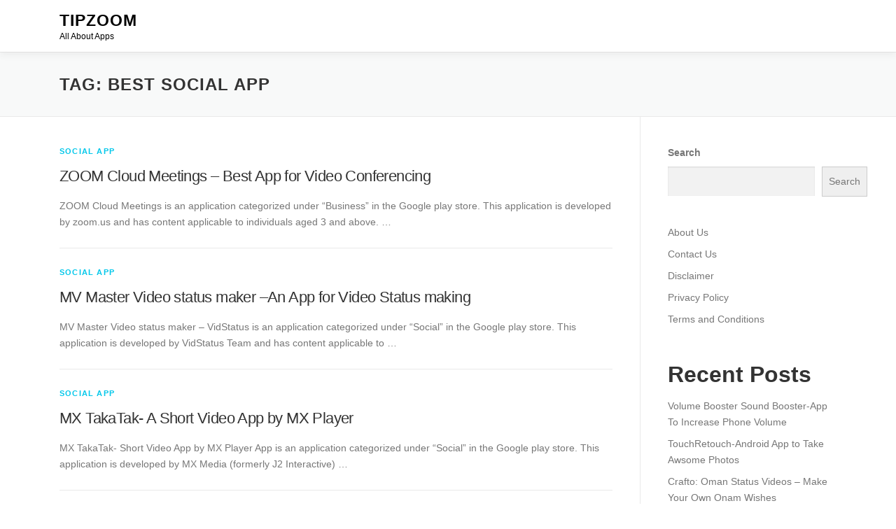

--- FILE ---
content_type: text/html; charset=utf-8
request_url: https://www.google.com/recaptcha/api2/aframe
body_size: 266
content:
<!DOCTYPE HTML><html><head><meta http-equiv="content-type" content="text/html; charset=UTF-8"></head><body><script nonce="VqWzS06gavrZ07lRMq2NbA">/** Anti-fraud and anti-abuse applications only. See google.com/recaptcha */ try{var clients={'sodar':'https://pagead2.googlesyndication.com/pagead/sodar?'};window.addEventListener("message",function(a){try{if(a.source===window.parent){var b=JSON.parse(a.data);var c=clients[b['id']];if(c){var d=document.createElement('img');d.src=c+b['params']+'&rc='+(localStorage.getItem("rc::a")?sessionStorage.getItem("rc::b"):"");window.document.body.appendChild(d);sessionStorage.setItem("rc::e",parseInt(sessionStorage.getItem("rc::e")||0)+1);localStorage.setItem("rc::h",'1768698848988');}}}catch(b){}});window.parent.postMessage("_grecaptcha_ready", "*");}catch(b){}</script></body></html>